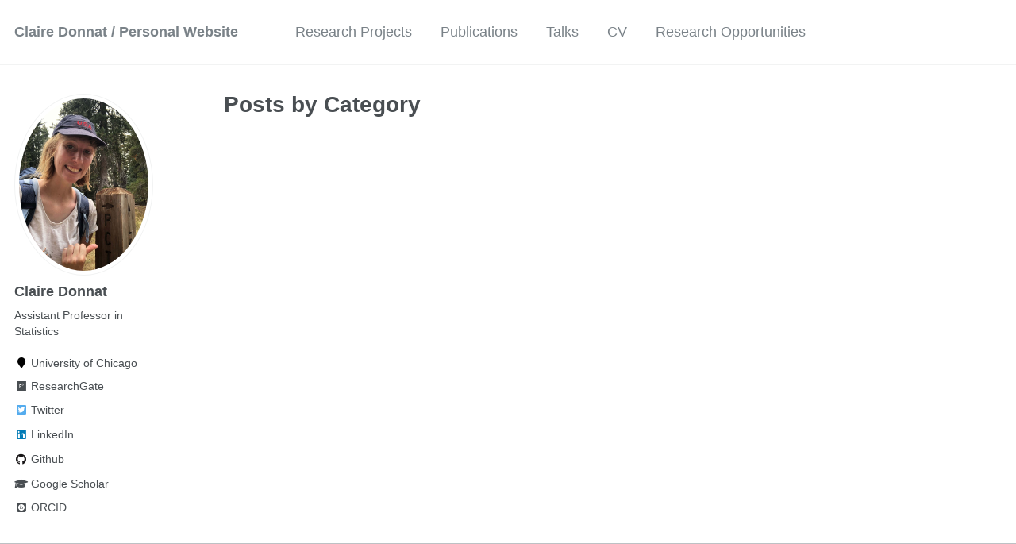

--- FILE ---
content_type: text/html; charset=utf-8
request_url: https://donnate.github.io/categories/
body_size: 2338
content:
<!doctype html><html lang="en" class="no-js"><head><meta charset="utf-8"> <!-- begin SEO --><title>Posts by Category - Claire Donnat / Personal Website</title><meta property="og:locale" content="en-US"><meta property="og:site_name" content="Claire Donnat / Personal Website"><meta property="og:title" content="Posts by Category"><link rel="canonical" href="https://donnate.github.io/categories/"><meta property="og:url" content="https://donnate.github.io/categories/"> <script type="application/ld+json"> { "@context" : "http://schema.org", "@type" : "Person", "name" : "Claire Donnat", "url" : "https://donnate.github.io", "sameAs" : null } </script> <!-- end SEO --><link href="https://donnate.github.io/feed.xml" type="application/atom+xml" rel="alternate" title="Claire Donnat / Personal Website Feed"> <!-- http://t.co/dKP3o1e --><meta name="HandheldFriendly" content="True"><meta name="MobileOptimized" content="320"><meta name="viewport" content="width=device-width, initial-scale=1.0"> <script> document.documentElement.className = document.documentElement.className.replace(/\bno-js\b/g, '') + ' js '; </script> <!-- For all browsers --><link rel="stylesheet" href="https://donnate.github.io/assets/css/main.css"><meta http-equiv="cleartype" content="on"> <!-- start custom head snippets --><link rel="apple-touch-icon" sizes="57x57" href="https://donnate.github.io/images/apple-touch-icon-57x57.png?v=M44lzPylqQ"><link rel="apple-touch-icon" sizes="60x60" href="https://donnate.github.io/images/apple-touch-icon-60x60.png?v=M44lzPylqQ"><link rel="apple-touch-icon" sizes="72x72" href="https://donnate.github.io/images/apple-touch-icon-72x72.png?v=M44lzPylqQ"><link rel="apple-touch-icon" sizes="76x76" href="https://donnate.github.io/images/apple-touch-icon-76x76.png?v=M44lzPylqQ"><link rel="apple-touch-icon" sizes="114x114" href="https://donnate.github.io/images/apple-touch-icon-114x114.png?v=M44lzPylqQ"><link rel="apple-touch-icon" sizes="120x120" href="https://donnate.github.io/images/apple-touch-icon-120x120.png?v=M44lzPylqQ"><link rel="apple-touch-icon" sizes="144x144" href="https://donnate.github.io/images/apple-touch-icon-144x144.png?v=M44lzPylqQ"><link rel="apple-touch-icon" sizes="152x152" href="https://donnate.github.io/images/apple-touch-icon-152x152.png?v=M44lzPylqQ"><link rel="apple-touch-icon" sizes="180x180" href="https://donnate.github.io/images/apple-touch-icon-180x180.png?v=M44lzPylqQ"><link rel="icon" type="image/png" href="https://donnate.github.io/images/favicon-32x32.png?v=M44lzPylqQ" sizes="32x32"><link rel="icon" type="image/png" href="https://donnate.github.io/images/android-chrome-192x192.png?v=M44lzPylqQ" sizes="192x192"><link rel="icon" type="image/png" href="https://donnate.github.io/images/favicon-96x96.png?v=M44lzPylqQ" sizes="96x96"><link rel="icon" type="image/png" href="https://donnate.github.io/images/favicon-16x16.png?v=M44lzPylqQ" sizes="16x16"><link rel="manifest" href="https://donnate.github.io/images/manifest.json?v=M44lzPylqQ"><link rel="mask-icon" href="https://donnate.github.io/images/safari-pinned-tab.svg?v=M44lzPylqQ" color="#000000"><link rel="shortcut icon" href="/images/favicon.ico?v=M44lzPylqQ"><meta name="msapplication-TileColor" content="#000000"><meta name="msapplication-TileImage" content="https://donnate.github.io/images/mstile-144x144.png?v=M44lzPylqQ"><meta name="msapplication-config" content="https://donnate.github.io/images/browserconfig.xml?v=M44lzPylqQ"><meta name="theme-color" content="#ffffff"><link rel="stylesheet" href="https://donnate.github.io/assets/css/academicons.css"/> <script type="text/x-mathjax-config"> MathJax.Hub.Config({ TeX: { equationNumbers: { autoNumber: "all" } } }); </script> <script type="text/x-mathjax-config"> MathJax.Hub.Config({ tex2jax: { inlineMath: [ ['$','$'], ["\\(","\\)"] ], processEscapes: true } }); </script> <script src='https://cdnjs.cloudflare.com/ajax/libs/mathjax/2.7.4/latest.js?config=TeX-MML-AM_CHTML' async></script> <!-- end custom head snippets --></head><body> <!--[if lt IE 9]><div class="notice--danger align-center" style="margin: 0;">You are using an <strong>outdated</strong> browser. Please <a href="http://browsehappy.com/">upgrade your browser</a> to improve your experience.</div><![endif]--><div class="masthead"><div class="masthead__inner-wrap"><div class="masthead__menu"><nav id="site-nav" class="greedy-nav"> <button><div class="navicon"></div></button><ul class="visible-links"><li class="masthead__menu-item masthead__menu-item--lg"><a href="https://donnate.github.io/">Claire Donnat / Personal Website</a></li><li class="masthead__menu-item"><a href="https://donnate.github.io/projects/">Research Projects</a></li><li class="masthead__menu-item"><a href="https://donnate.github.io/publications/">Publications</a></li><li class="masthead__menu-item"><a href="https://donnate.github.io/talks/">Talks</a></li><li class="masthead__menu-item"><a href="https://donnate.github.io/cv/">CV</a></li><li class="masthead__menu-item"><a href="https://donnate.github.io/openings/">Research Opportunities</a></li></ul><ul class="hidden-links hidden"></ul></nav></div></div></div><div id="main" role="main"><div class="sidebar sticky"><div itemscope itemtype="http://schema.org/Person"><div class="author__avatar"> <img src="https://donnate.github.io/images/donnat.JPG" class="author__avatar" alt="Claire Donnat"></div><div class="author__content"><h3 class="author__name">Claire Donnat</h3><p class="author__bio">Assistant Professor in Statistics</p></div><div class="author__urls-wrapper"> <button class="btn btn--inverse">Follow</button><ul class="author__urls social-icons"><li><i class="fa fa-fw fa-map-marker" aria-hidden="true"></i> University of Chicago</li><li><a href="https://www.researchgate.net/profile/Claire_Donnat"><i class="fab fa-fw fa-researchgate" aria-hidden="true"></i> ResearchGate</a></li><li><a href="https://twitter.com/@ClaireDonnat"><i class="fab fa-fw fa-twitter-square" aria-hidden="true"></i> Twitter</a></li><li><a href="https://www.linkedin.com/in/https://www.linkedin.com/in/claire-donnat-a4200272/"><i class="fab fa-fw fa-linkedin" aria-hidden="true"></i> LinkedIn</a></li><li><a href="https://github.com/donnate"><i class="fab fa-fw fa-github" aria-hidden="true"></i> Github</a></li><li><a href="https://scholar.google.com/citations?user=dOouAwUAAAAJ&hl=en&oi=ao"><i class="fas fa-fw fa-graduation-cap"></i> Google Scholar</a></li><li><a href="https://orcid.org/0000-0001-7079-8060"><i class="ai ai-orcid-square ai-fw"></i> ORCID</a></li></ul></div></div></div><div class="archive"><h1 class="page__title">Posts by Category</h1><!-- # Jekyll Group-By-Array 0.1.0 # https://github.com/mushishi78/jekyll-group-by-array # © 2015 Max White <mushishi78@gmail.com> # MIT License --> <!-- Initialize --> <!-- Map --> <!-- Flatten --> <!-- Uniq --> <!-- group_items --></div></div><div class="page__footer"><footer> <!-- start custom footer snippets --> <a href="/sitemap/">Sitemap</a> <!-- end custom footer snippets --><div class="page__footer-follow"><ul class="social-icons"><li><strong>Follow:</strong></li><li><a href="http://github.com/donnate"><i class="fab fa-github" aria-hidden="true"></i> GitHub</a></li><li><a href="https://donnate.github.io/feed.xml"><i class="fa fa-fw fa-rss-square" aria-hidden="true"></i> Feed</a></li></ul></div><div class="page__footer-copyright">&copy; 2025 Claire Donnat. Powered by <a href="http://jekyllrb.com" rel="nofollow">Jekyll</a> &amp; <a href="https://github.com/academicpages/academicpages.github.io">AcademicPages</a>, a fork of <a href="https://mademistakes.com/work/minimal-mistakes-jekyll-theme/" rel="nofollow">Minimal Mistakes</a>.</div></footer></div><script src="https://donnate.github.io/assets/js/main.min.js"></script> <script> (function(i,s,o,g,r,a,m){i['GoogleAnalyticsObject']=r;i[r]=i[r]||function(){ (i[r].q=i[r].q||[]).push(arguments)},i[r].l=1*new Date();a=s.createElement(o), m=s.getElementsByTagName(o)[0];a.async=1;a.src=g;m.parentNode.insertBefore(a,m) })(window,document,'script','//www.google-analytics.com/analytics.js','ga'); ga('create', '', 'auto'); ga('send', 'pageview'); </script></body></html>
